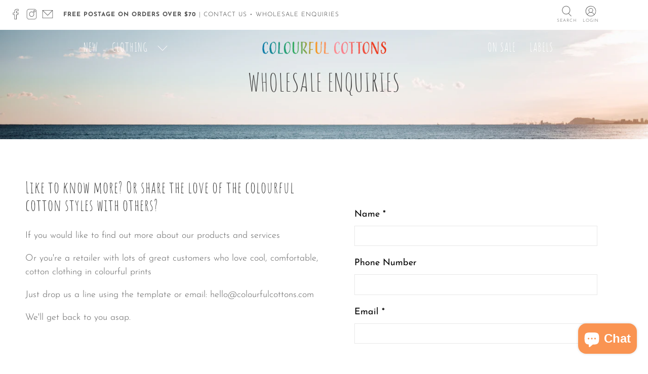

--- FILE ---
content_type: text/javascript
request_url: https://colourfulcottons.com/cdn/shop/t/9/assets/z__jsCustomContactForm.js?v=75707607554800769681650195454
body_size: -273
content:
"use strict";Shopify.theme.jsCustomContactForm={init:function(){var $contactForm=$(".contact-form__form");if($("[data-is-required]").length){var $checkboxGroup=$(".contact-form__list .checkbox");$checkboxGroup.prop("required",!0),$(".contact-form__list .checkbox").on("change",function(){$checkboxGroup.prop("required",!0),$checkboxGroup.is(":checked")&&$checkboxGroup.prop("required",!1)})}$contactForm.on("submit",function(e){for(var $form=$(this),$formBlocks=$(".contact-form__blocks [data-checkbox-required]",$form),$errorMessage=Shopify.translation.contact_form_checkbox_error,$errorMessageContainer=$(".form__error",$form),completeForm=!0,i=0;i<$formBlocks.length;i++){var $checkbox=$("input[type=checkbox]:checked",$formBlocks[i]);$checkbox.length?completeForm=!0:($errorMessageContainer.html($errorMessage),completeForm=!1)}completeForm||event.preventDefault()})},unload:function(){var $contactForm=$(".contact-form__form"),$submitButton=$contactForm.find(":submit");$submitButton.off()}};
//# sourceMappingURL=/cdn/shop/t/9/assets/z__jsCustomContactForm.js.map?v=75707607554800769681650195454
